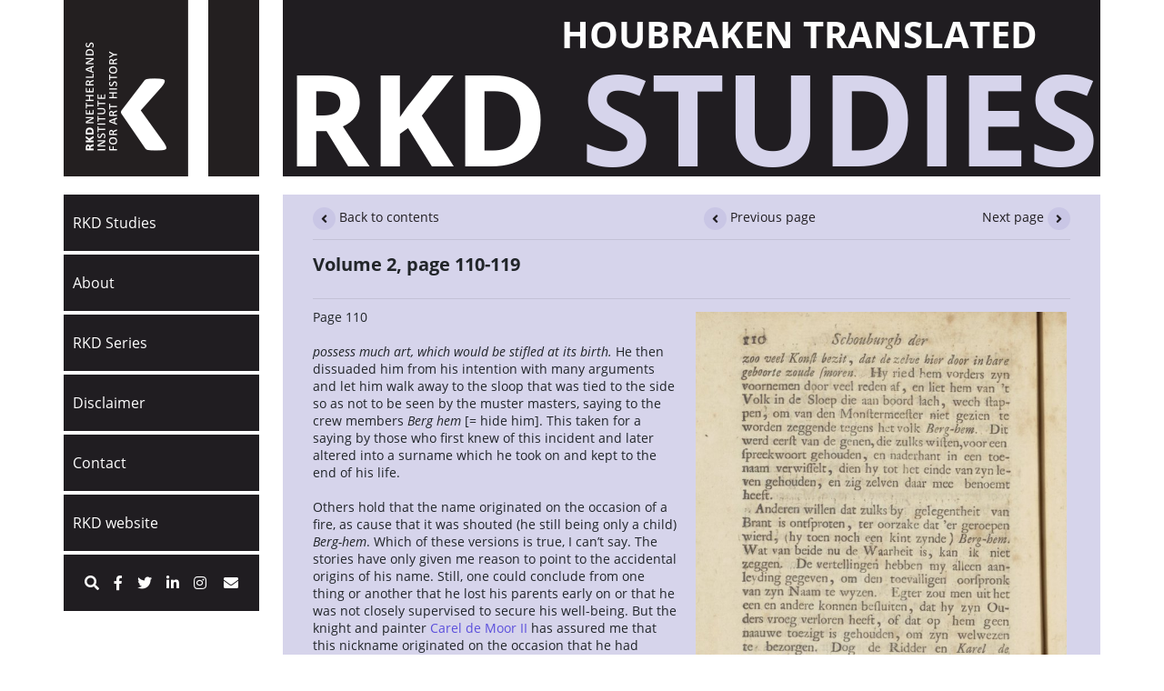

--- FILE ---
content_type: text/html; charset=utf-8
request_url: https://houbraken-translated.rkdstudies.nl/2-60-119/page-110-119/
body_size: 37143
content:











<!DOCTYPE html>
<html class="no-js" lang="en">
    <head>
        <meta charset="utf-8" />
        <title>
            
                Volume 2, page 110-119
            
            
                
                    - Houbraken Translated
                
            
        </title>
        <meta name="description" content="" />
        <meta name="viewport" content="width=device-width, initial-scale=1" />

        
        <link type="text/css" href="/static/dist/print.ba725acb6be38cf3a0af.css" rel="stylesheet" charset="UTF-8" media="print"/>

        
    <link type="text/css" href="/static/dist/post_study.ba725acb6be38cf3a0af.css" rel="stylesheet" charset="UTF-8" media="screen"/>
    <script type="text/javascript" src="/static/dist/post_study.ba725acb6be38cf3a0af.js" charset="UTF-8"></script>

        <!-- Google Tag Manager -->
        <script>(function(w,d,s,l,i){w[l]=w[l]||[];w[l].push({'gtm.start':
        new Date().getTime(),event:'gtm.js'});var f=d.getElementsByTagName(s)[0],
        j=d.createElement(s),dl=l!='dataLayer'?'&l='+l:'';j.async=true;j.src=
        'https://www.googletagmanager.com/gtm.js?id='+i+dl;f.parentNode.insertBefore(j,f);
        })(window,document,'script','dataLayer','GTM-MNJ5PQMV');</script>
        <!-- End Google Tag Manager -->
    </head>

    <body class="study template-blog">
        

        <!-- Google Tag Manager (noscript) -->
        <noscript><iframe src="https://www.googletagmanager.com/ns.html?id=GTM-MNJ5PQMV"
        height="0" width="0" style="display:none;visibility:hidden"></iframe></noscript>
        <!-- End Google Tag Manager (noscript) -->
        <!-- Start cookieyes banner -->
        <script id="cookieyes" type="text/javascript" src="https://cdn-cookieyes.com/client_data/70f27b5e5a07cfc62c3f865d/script.js"></script>
        <!-- End cookieyes banner -->
        <main role="main">
            <div class="container">
                <div class="row topbar">
                    <div class="logo col-xl-2 col-lg-2 col-md-2 col-sm-3 col-3 pl-0">
                        <div class="inner">
                            <a href="http://rkdstudies.nl/">
                                <img class="img-fluid logo" src="/static/images/rkd_logo_en.png">
                                <img class="img-fluid logo_inverted d-none" src="/static/images/rkd_logo_en_print.png">
                            </a>
                        </div>
                    </div>

                    <div class="col-xl-8 col-lg-8 col-md-8 col-sm-7 col-7 pr-0">
                        <div class="header">
                            <div class="inner">
                            
    
        <h2 class="subtitle">Houbraken Translated</h2>
    

                            <h1 class="title trademark">
                                <span class="rkd">RKD</span>
                                <span class="studies">STUDIES</span>
                            </h1>
                            </div>
                        </div>
                    </div>
                </div>

                <div class="row wrapper" style="position:relative;">
                    <div class="sidebar col-xl-2 col-lg-2 col-md-2 pl-0">
                        <nav class="navbar navbar-default navbar-expand-xl navbar-expand-md p-0">
                            <div class="navbar-header">
                                <button class="navbar-toggler" type="button" data-toggle="collapse" data-target=".toggler">
                                    <i class="fa fa-bars fa-2x"></i>
                                </button>
                            </div>
                            
                            <div class="collapse navbar-collapse toggler">
                                <ul class="navbar-nav sidenav flex-column w-100 mt-2-mt-lg-0">
                                    
                                    
                                        <li
                                        class="nav-item">
                                            <a href="http://rkdstudies.nl/">RKD Studies</a>
                                        </li>
                                    
                                        <li
                                        class="nav-item">
                                            <a href="http://rkdstudies.nl/about/">About</a>
                                        </li>
                                    
                                        <li
                                        class="nav-item">
                                            <a href="http://rkdstudies.nl/rkd-series/">RKD Series</a>
                                        </li>
                                    
                                        <li
                                        class="nav-item">
                                            <a href="http://rkdstudies.nl/disclaimer/">Disclaimer</a>
                                        </li>
                                    
                                        <li
                                        class="nav-item">
                                            <a href="http://rkdstudies.nl/contact/">Contact</a>
                                        </li>
                                    
                                        <li
                                        class="nav-item">
                                            <a href="http://www.rkd.nl/en"target=&quot;_blank&quot;>RKD website</a>
                                        </li>
                                    
                                    <li class="nav-item tools">
                                        <a href="/search"><i class="fas fa-search"></i></a>

                                        
                                        <a target="_blank" href="https://www.facebook.com/RKD.nl/">
                                        
                                            <i class="fab fa-facebook-f"></i>
                                        </a>

                                        
                                        <a target="_blank" href="https://twitter.com/rkdnl">
                                        
                                            <i class="fab fa-twitter"></i>
                                        </a>


                                        
                                        <a target="_blank" href="https://www.linkedin.com/company/rkd/">
                                        
                                            <i class="fab fa-linkedin-in"></i>
                                        </a>

                                        
                                        <a target="_blank" href="https://www.instagram.com/rkdnl/">
                                        
                                            <i class="fab fa-instagram pr-1"></i>
                                        </a>
                                        
                                        
                                        <a href="mailto:info@rkd.nl">
                                            <i class="fas fa-envelope"></i>
                                        </a>
                                        
                                        
                                        
                                    </li>
                                </ul>
                            </div>
                        </nav>
                    </div>

                    <section class="col-xl-8 col-lg-8 col-md-8 col-sm-10 pr-0">
                        
<div class="main-content blog" role="main">
    <div class="container blog-item">
        <div class="navigator mb-4"">
            <div class="row">
                <ul class="col mb-0">
                    <li><a href="http://houbraken-translated.rkdstudies.nl/contents/" title="Contents"><span><i class="fas fa-angle-left"></i></span> Back to contents</a></li>
                </ul>
                <ul class="col mb-0">
                    
                    <li class="prev"><a href="http://houbraken-translated.rkdstudies.nl/2-60-119/page-100-109/"><span><i class="fas fa-angle-left"></i></span> Previous page</a></li>
                    
                    
                    <li class="next"><a href="http://houbraken-translated.rkdstudies.nl/2-120-179/">Next page <span><i class="fas fa-angle-right"></i></span></a></li>
                    
                </ul>
                
            </div>
            <hr>
        </div>

        <div class="rich-text"><h3 class="col-xs-10 col-sm-10 col-md-10 col-lg-5 col-xl-5 pl-0 pr-0">Volume 2, page 110-119</h3><div class="clearfix"><p class="col-xs-10 col-sm-10 col-md-10 col-lg-5 col-xl-5" style="float:left; display:inline-block; vertical-align:top;">
                
            </p></div><hr/><div class="clearfix"><p class="col-xs-10 col-sm-10 col-md-10 col-lg-5 col-xl-5" style="float:left; display:inline-block; vertical-align:top;">
                Page 110<br/><br/><i>possess much art,</i> <i>which</i> <i>would be stifled</i> <i>at its birth.</i> He then dissuaded him from his intention with many arguments and let him walk away to the sloop that was tied to the side so as not to be seen by the muster masters, saying to the crew members <i>Berg</i> <i>hem</i> [= hide him]. This taken for a saying by those who first knew of this incident and later altered into a surname which he took on and kept to the end of his life.<br/><br/>Others hold that the name originated on the occasion of a fire, as cause that it was shouted (he still being only a child) <i>Berg-hem</i>. Which of these versions is true, I can’t say. The stories have only given me reason to point to the accidental origins of his name. Still, one could conclude from one thing or another that he lost his parents early on or that he was not closely supervised to secure his well-being. But the knight and painter <a href="https://rkd.nl/en/explore/artists/57499">Carel de Moor II</a> has assured me that this nickname originated on the occasion that he had misbehaved badly, when his father, who was a rash man, followed him to the house of his teacher <a href="https://rkd.nl/en/explore/artists/33103">Jan van Goyen</a>, threatening to bash in his head, whereupon van Goyen said to his other students: <i>Berg hem</i>, while holding back the father and taming his temper.<br/><br/>He was the son of <a href="https://rkd.nl/en/explore/artists/17003">PIETER CLAESZ.</a> of Haarlem, who first painted fish and later small pieces which usually featured a table with all sorts of sugar pastry in
            </p><div class="col-xs-10 col-sm-10 col-md-10 col-lg-5 col-xl-5 pl-0 pr-0 media-wrapper">
        <div class="media large left">
    <img src="/media/images/110_9WB46Wa.width-650.jpg" alt="#" data-permalink="/media/images/110_9WB46Wa.width-650.jpg">
    <div class="media-body" style="word-break: break-word; hyphenate-limit-chars: 9 2 4; hyphens: auto;">
        <p>
            
            
        </p>
    </div>
</div>
    </div></div><hr/><div class="clearfix"><p class="col-xs-10 col-sm-10 col-md-10 col-lg-5 col-xl-5" style="float:left; display:inline-block; vertical-align:top;">
                Page 111<br/><br/>a silver bowl or porcelain saucer etc. Other than his father, who was a common painter, our Berchem had various commendable masters as teachers of art, such as <a href="https://rkd.nl/en/explore/artists/33103">Jan van Goyen</a>, <a href="https://rkd.nl/en/explore/artists/56541">Claes Moeyaert</a>, <a href="https://rkd.nl/en/explore/artists/33501">Pieter de Grebber</a>, <a href="https://rkd.nl/en/explore/artists/84813">Jan Wils</a> and finally his cousin <a href="https://rkd.nl/en/explore/artists/83250">Jan Baptist Weenix</a>, all of whom took pride in having lit such a bright light of art, just as he in turn was able to take pride in the multitude of students who grew into great masters in art through his instruction.<br/><br/>He was especially famous with respect to his teaching methods but also for being able to spur on youths to diligence, to which he often had sayings and verses at hand, such as this:<br/><br/><i>Never should you torture yourself,</i> <i>apprentices!<br/>(Though learning involves effort,<br/>And you often break your head over it<br/>While another plays around),<br/>Or gives up on the effort:<br/>Think: I will again receive</i> <i>payment<br/>For my effort and attain fame,<br/>When</i> <i>the</i> <i>others go begging.<br/><br/></i>In addition he was amiable, polite and of irreproachable behaviour. Yes, he was a man of outstanding diligence, this not withstanding his sweet housewife [= <a href="http://www.vondel.humanities.uva.nl/ecartico/persons/10165">Catharina Claesdr. de Groot</a>], a daughter of the commendable landscape painter Jan Wils, who (when he sat quietly labouring at his work with great diligence and she heard no stirring from him) could sometimes bang against the ceiling from below with the handle of a dust mop
            </p><div class="col-xs-10 col-sm-10 col-md-10 col-lg-5 col-xl-5 pl-0 pr-0 media-wrapper">
        <div class="media large left">
    <img src="/media/images/111_vTQUUpu.width-650.jpg" alt="#" data-permalink="/media/images/111_vTQUUpu.width-650.jpg">
    <div class="media-body" style="word-break: break-word; hyphenate-limit-chars: 9 2 4; hyphens: auto;">
        <p>
            
            
        </p>
    </div>
</div>
    </div></div><hr/><div class="clearfix"><p class="col-xs-10 col-sm-10 col-md-10 col-lg-5 col-xl-5" style="float:left; display:inline-block; vertical-align:top;">
                Page 112<br/><br/>to wake him, just in case he might have fallen asleep in front of his easel. Yes, she usually kept him so thoroughly stripped of money that when he sometimes saw handsome prints on sale, to which he was inclined, and his wife was not predisposed to advance him the money, he would borrow the required money from his disciples. And when he sold a piece of painting and had kept her nose out of it, he would then pinch off enough from the yield to pay the debts without her knowledge, thus avoiding all unpleasantry. I almost think that that good man should have read the booklet mentioned by Hendrik Doedijns in his <a href="https://books.google.de/books?id=P6lpAAAAcAAJ&amp;hl=de&amp;pg=PP7"><i>Haegse Mercurius</i></a> of 1 November 1698, which was being printed for the second time, to wit: <i>The weathervane of women, very useful for the married man who looks to the eyes of his angel to see how her head is inclined</i>.<br/><br/>He was so greatly inclined to artful drawings by Italian and other masters that he could not rest until he owned them. No less was his passion for prints, of which <a href="https://rkd.nl/en/explore/artists/92799">Jan Pietersz. Zomer</a> has told me that he dared pay 60 guilders for a print by <a href="https://rkd.nl/en/explore/artists/65622">Raphael of Urbino</a>. This was the massacre of the innocents with a pine tree <b>[1]</b>. As a consequence his bequeathed art on paper (which was sold in Amsterdam shortly after his death in the year 1683) fetched a goodly sum of money.<br/><br/>He was exceptionally diligent, as we have said, and also facile at painting and everything he made was usually sold even before he had completed it. <a href="https://rkd.nl/en/explore/artists/40850">Justus van Huysum I</a>, who studied art with him in the year 1665 [= 1675], has told me that at that time he painted for a long while for a gentleman
            </p><div class="col-xs-10 col-sm-10 col-md-10 col-lg-5 col-xl-5 pl-0 pr-0 media-wrapper">
        <div class="media large left">
    <img src="/media/images/112_2oUnQSM.width-650.jpg" alt="#" data-permalink="/media/images/112_2oUnQSM.width-650.jpg">
    <div class="media-body" style="word-break: break-word; hyphenate-limit-chars: 9 2 4; hyphens: auto;">
        <p>
            
            
        </p>
    </div>
</div>
    </div><div class="col-xs-10 col-sm-10 col-md-10 col-lg-5 col-xl-5 pl-0 pr-0 media-wrapper">
        <div class="media large right">
<img src="https://media.rkd.nl/iiif/10713824/full/!650,650/0/default.jpg" data-permalink="https://rkd.nl/images/266376">
<div class="media-body" style="word-break: break-word; hyphenate-limit-chars: 9 2 4; hyphens: auto;">
	<p>
<!-- vrije tekst voor-->

1
<br>

<!--toeschrijving-->

<!-- br -->
<!-- titel + datering (geen enters anders komt er een ongewenste spatie tussen titel en datering-->
<i></i>
<!-- br -->
<!--materiaal, drager, hoogte, breedte, diepte, eenheid-->


<!-- br -->
<!--signatuur (let op is nu geheel taal-afhankelijk)-->

<!--herkomst (collectie, veiling-c, veiling)-->

<!-- br -->
<!--vrije tekst-->

 Marcantonio Raimondi after Rafaël after Raphael<br> Massacre of the Innocents, c. 1511-1512<br>London (England),  British Museum, inv./cat.nr. 1858,0417.1580<br>



	</p>
</div>
</div>
    </div></div><hr/><div class="clearfix"><p class="col-xs-10 col-sm-10 col-md-10 col-lg-5 col-xl-5" style="float:left; display:inline-block; vertical-align:top;">
                Page 113<br/><br/>who gave him 10 guilders a day, and that he usually sat in front of the easel from early in the morning until 4 o&#x27;clock in the afternoon, and did this with so much pleasure and amusement that he sometimes sang a tune while at it. Those who have seen him paint also witness that he painted as if it were child&#x27;s play, which is also to be seen from the playful brush strokes throughout his work.<br/><br/>In addition it is astonishing that he applied himself to painting just about everything, but that each thing by itself is so good in its kind that once compared, it is difficult to say to which of them his brush was best suited. Only I have noticed that in a certain large piece (in which Matthew is called from the profession of the toll to that of an apostle) he helped himself to the brush <i>of</i> Jan Baptist Weenix for the dead game and birds <b>[2]</b>. This piece is presently in the hands of the heirs of the art-loving Mister <a href="https://rkd.nl/en/explore/artists/497519">Lambert van Hairen</a> in Dordrecht, and teems with many figures, and is great in ordination and buildings as well as graceful because of its additions and recession.<br/><br/>But above all it is amazing that a man who painted so many pieces was able to think up such a multitude of arrangements and subjects (so that not one resembles another). The burgomaster van der Hulk in Dordrecht had him paint a large work depicting a mountainous landscape with oxen, cows, sheep, figures etc., which still hangs with his heirs. At the same time he ordered a work from <a href="https://rkd.nl/en/explore/artists/11239">Jan Both</a>, promising each 800 guilders, and an additional gift for he
            </p><div class="col-xs-10 col-sm-10 col-md-10 col-lg-5 col-xl-5 pl-0 pr-0 media-wrapper">
        <div class="media large left">
    <img src="/media/images/113_Brgu1qG.width-650.jpg" alt="#" data-permalink="/media/images/113_Brgu1qG.width-650.jpg">
    <div class="media-body" style="word-break: break-word; hyphenate-limit-chars: 9 2 4; hyphens: auto;">
        <p>
            
            
        </p>
    </div>
</div>
    </div><div class="col-xs-10 col-sm-10 col-md-10 col-lg-5 col-xl-5 pl-0 pr-0 media-wrapper">
        <div class="media large right">
<img src="https://media.rkd.nl/iiif/10633331/full/!650,650/0/default.jpg" data-permalink="https://rkd.nl/images/2198">
<div class="media-body" style="word-break: break-word; hyphenate-limit-chars: 9 2 4; hyphens: auto;">
	<p>
<!-- vrije tekst voor-->

2
<br>

<!--toeschrijving-->

<!-- br -->
<!-- titel + datering (geen enters anders komt er een ongewenste spatie tussen titel en datering-->
<i></i>
<!-- br -->
<!--materiaal, drager, hoogte, breedte, diepte, eenheid-->


<!-- br -->
<!--signatuur (let op is nu geheel taal-afhankelijk)-->

<!--herkomst (collectie, veiling-c, veiling)-->

<!-- br -->
<!--vrije tekst-->

 Nicolaes Berchem and Jan Baptist Weenix<br> The calling of Matthew (Mathew 9:9), c. 1657<br>The Hague,  Koninklijk Kabinet van Schilderijen Mauritshuis, inv./cat.nr. 1058<br>



	</p>
</div>
</div>
    </div></div><hr/><div class="clearfix"><p class="col-xs-10 col-sm-10 col-md-10 col-lg-5 col-xl-5" style="float:left; display:inline-block; vertical-align:top;">
                Page 114<br/><br/>who had acquitted himself best. Now when these works were done and were placed next to each other, he said, <i>Each of you has shown his diligence</i>, and gave both a present. That is the right way to awaken ambition in artists, though now falling into disuse.<br/><br/>He died in the year 1683 on the 18th of February and was buried on the 23rd in the Westerkerk in Haarlem [= Amsterdam].<br/><br/>It would not be inappropriate for us to bring on stage his commendable contemporary <a href="https://rkd.nl/en/explore/artists/11239">JAN BOTH</a>, who for some time competed with him for the laurels of honour on the racing track of art, followed by his brother ANDRIES.<br/><br/>JAN and <a href="https://rkd.nl/en/explore/artists/11235">ANDRIES BOTH</a>, born in Utrecht (in what year I don’t know), first learned the rudiments of art from their father [= <a href="https://rkd.nl/en/explore/artists/497985">Dirk Joriaensz. Both</a>] (who was a glass engraver) and then with <a href="https://rkd.nl/en/explore/artists/9120">Abraham Bloemaert</a>. <i>They travelled together</i> (says <a href="https://rkd.nl/en/explore/artists/69604">Joachim von Sandrart</a>) <i>first to France and from there to Rome and made diligent use of their time.</i> JAN<i> applied himself to the painting</i> <i>of landscapes, imitating the nature of</i> <a href="https://rkd.nl/en/explore/artists/30816"><i>Claude Lorrain</i></a><i>, at which he succeeded, for his reputation grew and that of</i> <i>Claude receded, since he made handsome landscapes but poor figures and animals, while in the meantime</i> JAN<i> made use of his brother,</i> <i>who was a</i> <i>commendable figure and animal painter and had taken up the handling of</i> <a href="https://rkd.nl/en/explore/artists/47343"><i>Pieter van Laer</i></a><i>. They were exceptionally adept at painting, so that one saw their pieces in quantity both in Rome and in Venice</i> (where they also lived for a long time)<i> with art lovers and art dealers, since they were quickly painted</i>
            </p><div class="col-xs-10 col-sm-10 col-md-10 col-lg-5 col-xl-5 pl-0 pr-0 media-wrapper">
        <div class="media large left">
    <img src="/media/images/114_bZ4dFpu.width-650.jpg" alt="#" data-permalink="/media/images/114_bZ4dFpu.width-650.jpg">
    <div class="media-body" style="word-break: break-word; hyphenate-limit-chars: 9 2 4; hyphens: auto;">
        <p>
            
            
        </p>
    </div>
</div>
    </div></div><hr/><div class="clearfix"><p class="col-xs-10 col-sm-10 col-md-10 col-lg-5 col-xl-5" style="float:left; display:inline-block; vertical-align:top;">
                Page 115<br/><br/><i>and quickly sold.</i> The majority that one sees are large pieces, and many of these depict the sun seen through the trees rising above the mountains, shining on the fields, which look naturally covered with morning dew, with everything leading into the distance discovered as if through a haze. The divisions of the day can clearly be discerned from the various tempering of the paints. One sees the dawn covering the fields with a blue veil, the bright afternoon revealing the objects clearly, and the dusk fading the green fields, trees, and terrain with its saffron-coloured glow.<br/><br/>Some years ago I saw a beautiful and artfully painted piece by him with the art lover <a href="https://rkd.nl/en/explore/artists/498312">Marinus de Jeude</a>, then bailiff of the Haarlem court, which stood out from all his work in clarity, purity and naturalness and was called the testament of Both, that is to say the piece which he had left as a sample of his art to sustain his fame. This piece was more than 6 feet in height, and depicted the fable of Argus and Mercury, who were excellently painted and drawn in appropriate size. In addition the entire landscape was clear, and the green naturally fresh in colour, instead of overly burned or tanned, as one often sees by him <b>[3]</b>.<br/><br/>They lived together in Italy for many years, got along well and were of great help to each other in painting and would certainly have remained there longer had not death divided them,
            </p><div class="col-xs-10 col-sm-10 col-md-10 col-lg-5 col-xl-5 pl-0 pr-0 media-wrapper">
        <div class="media large left">
    <img src="/media/images/115_1fDYDOp.width-650.jpg" alt="#" data-permalink="/media/images/115_1fDYDOp.width-650.jpg">
    <div class="media-body" style="word-break: break-word; hyphenate-limit-chars: 9 2 4; hyphens: auto;">
        <p>
            
            
        </p>
    </div>
</div>
    </div><div class="col-xs-10 col-sm-10 col-md-10 col-lg-5 col-xl-5 pl-0 pr-0 media-wrapper">
        <div class="media large right">
<img src="https://media.rkd.nl/iiif/10713077/full/!650,650/0/default.jpg" data-permalink="https://rkd.nl/images/261326">
<div class="media-body" style="word-break: break-word; hyphenate-limit-chars: 9 2 4; hyphens: auto;">
	<p>
<!-- vrije tekst voor-->

3
<br>

<!--toeschrijving-->

<!-- br -->
<!-- titel + datering (geen enters anders komt er een ongewenste spatie tussen titel en datering-->
<i></i>
<!-- br -->
<!--materiaal, drager, hoogte, breedte, diepte, eenheid-->


<!-- br -->
<!--signatuur (let op is nu geheel taal-afhankelijk)-->

<!--herkomst (collectie, veiling-c, veiling)-->

<!-- br -->
<!--vrije tekst-->

 Jan Both and Nicolaes Knüpfer and Jan Baptist Weenix<br> Italianate landscape with Mercury and Argus, dated 1650<br>Munich,  Bayerische Staatsgemäldesammlungen, inv./cat.nr. 140<br>



	</p>
</div>
</div>
    </div></div><hr/><div class="clearfix"><p class="col-xs-10 col-sm-10 col-md-10 col-lg-5 col-xl-5" style="float:left; display:inline-block; vertical-align:top;">
                Page 116<br/><br/>to the regret of the goddess of art, which is alluded to by this verse:<br/><br/><i>The goddess</i> <i>of art</i> <i>at once put on her mourning robe:<br/>And covered with a veil her eyes, cried</i> <i>moist,<br/>When</i> <i>she was just brought the sad rumour<br/>That death had</i> <i>also</i> <i>felled</i> BOTH<i>*</i> <i>unexpectedly.<br/><br/></i>To find rest and escape or flee from the memory of the land which held his brother ANDRIES smothered after death had quietly crept up on him and cut off the thread of his life in the year 1650, Jan Both, the phoenix of landscape painters of his time, returned to his fatherland and native city, where he was well paid for his art and had much to do. But he did not live long after that for<br/><br/><i>Like</i> <i>a turtledove ever mourns<br/>The death of her partner:<br/>So</i> JAN<i> mourned over</i> ANDRIES<br/><i>His brother, torn away from him,<br/>By the sad fate of death, which does not<br/>Bother with mourning or grief.<br/><br/></i>I will at once mention what accident caused the demise of ANDRIES.<br/><br/><a href="https://rkd.nl/en/explore/artists/69604">Joachim von Sandrart</a> says: <i>That he drowned in the night having wandered away from company.</i> And the author of the book <a href="https://bibliotheque-numerique.inha.fr/idurl/1/11862"><i>Abrégé de la Vie des peintres</i></a><i> says on folio 429: Henrik was the landscape painter and drowned or suffocated, who being in Venice &amp; heading for home in the night fell into a canal.</i> Who has ever heard of <i>Henrik Both</i>? And consequently the reader can see what how little we can rely<br/><br/><br/>--------<br/>* Andries.
            </p><div class="col-xs-10 col-sm-10 col-md-10 col-lg-5 col-xl-5 pl-0 pr-0 media-wrapper">
        <div class="media large left">
    <img src="/media/images/116_ONHsAsw.width-650.jpg" alt="#" data-permalink="/media/images/116_ONHsAsw.width-650.jpg">
    <div class="media-body" style="word-break: break-word; hyphenate-limit-chars: 9 2 4; hyphens: auto;">
        <p>
            
            
        </p>
    </div>
</div>
    </div></div><hr/><div class="clearfix"><p class="col-xs-10 col-sm-10 col-md-10 col-lg-5 col-xl-5" style="float:left; display:inline-block; vertical-align:top;">
                Page 117<br/><br/>on writers who, living abroad, have no opportunity to examine matters. That was also one of the reasons why I did not want to get involved with the description of Italian and French painters or venture outside my circle in time, but have remained in it, as the memory of the deceased is not altogether obliterated and one can receive information from descendants. Because, with things that happened long ago or far away, it is customary (as the proverb goes) <i>to palm off</i> <i>turnips</i> <i>as if they are</i> <i>lemons</i> on one another.<br/><br/>We would also have made a great mistake if we had followed <a href="https://rkd.nl/en/explore/artists/310860">Roger de Piles</a> in the preceding biography had we had not been provided by more secure information, which has since caused us to reflect and decide not to rely on foreign writers. It has nevertheless happened to us at the beginning of our first volume, about which nothing is now to be done other than to <i>recant</i> or recall it.<br/><br/>On page 137 of our first volume we said about <a href="https://rkd.nl/en/explore/artists/77939">JOHANNES TORRENTIUS</a>, following the description of De Piles: <i>That he was imprisoned at the charge of the</i> <i>court</i> <i>of Amsterdam</i>, for which one should read <i>Haarlem</i>, as does Sandrart. And on page 138. <i>He died under torture</i>, which <a href="https://rkd.nl/en/explore/artists/424018">Florent le Comte</a> seems to confirm by saying that he died in terrible pain, which gave me all the more assurance that the matter was recorded according to truth. But when the description of the city of Haarlem by
            </p><div class="col-xs-10 col-sm-10 col-md-10 col-lg-5 col-xl-5 pl-0 pr-0 media-wrapper">
        <div class="media large left">
    <img src="/media/images/117_p5mWzqx.width-650.jpg" alt="#" data-permalink="/media/images/117_p5mWzqx.width-650.jpg">
    <div class="media-body" style="word-break: break-word; hyphenate-limit-chars: 9 2 4; hyphens: auto;">
        <p>
            
            
        </p>
    </div>
</div>
    </div></div><hr/><div class="clearfix"><p class="col-xs-10 col-sm-10 col-md-10 col-lg-5 col-xl-5" style="float:left; display:inline-block; vertical-align:top;">
                Page 118<br/><br/><a href="http://145.100.59.185/ecartico/persons/47778">Theodorus Schrevelius</a> came into my hands and I leafed through it, I quickly discovered the mistake committed. Most of the circumstances run alike but in two of them I slipped through emulation, which the reader will soon discover when he reads the passage below. They are Scrivelius’ own words.<br/><br/>JOH. TORRENTIUS <i>was</i> <i>not one of the least among</i> <i>painters, but was the second Apelles in the painting of naked</i> <i>women in all sorts of arousing ways, as public</i> <i>whores are wont to behave. He came from Amsterdam to live in Haarlem in a house of the old Coltermans, knew how to insinuate himself into the favour of the most excellent</i> <i>burghers with his velvet tongue, and was everyone&#x27;s friend, but in particular he knew how to flatter and court</i> <i>women, so that he tempted many to his house, even against the wishes of their</i> <i>husbands. On the street he had very stately air, always dressed in black</i> <i>velvet, and greeted everyone with a pleasant and</i> <i>commendable face, so that everyone looked up to him; but at home he daily made great show as Epicurean with drinking, eating and other pleasures, and believed in neither</i> <i>heaven nor</i> <i>hell. In one word, under the guise of a pious man, he was a tempter of youth, a seducer of</i> <i>women, a cheater of the</i> <i>people, and a wastrel of his own and other people&#x27;s money. This finally got around, so that many</i> <i>townsmen, in whom the fear of God resided, were irritated, loathed his godless way of living and cried out that he was not worthy</i> <i>to live in their</i> <i>city.<br/><br/>This having come to the ears of the Magistrate of the</i>
            </p><div class="col-xs-10 col-sm-10 col-md-10 col-lg-5 col-xl-5 pl-0 pr-0 media-wrapper">
        <div class="media large left">
    <img src="/media/images/118_cJeRYSB.width-650.jpg" alt="#" data-permalink="/media/images/118_cJeRYSB.width-650.jpg">
    <div class="media-body" style="word-break: break-word; hyphenate-limit-chars: 9 2 4; hyphens: auto;">
        <p>
            
            
        </p>
    </div>
</div>
    </div></div><hr/><div class="clearfix"><p class="col-xs-10 col-sm-10 col-md-10 col-lg-5 col-xl-5" style="float:left; display:inline-block; vertical-align:top;">
                Page 119<br/><br/><i>city, they</i> <i>officially, so that the commonwealth might not suffer damage thereby,</i> <i>had this monster brought to prison,</i> <i>and after painstaking examination of his</i> <i>despicable</i> <i>way of painting, behaviour and speeches</i> <i>interrogated him, and when he did not want to confess to that with which he was accused, put him on the rack. But he withstood the pain stubbornly, without any confession, after which they consigned him to the</i> <i>house of</i> <i>correction for 20 years. This was in the year 1630, on the 25th</i> <i>of July.<br/><br/>When he had remained there for a long time, he was released on the recommendation of great men, including the</i> <i>English ambassador</i> [= <a href="https://rkd.nl/en/explore/artists/467465">Dudley Carleton</a>]<i>, with whom he shipped out and spent a long time in England, until he came to live in Amsterdam, where he also died.<br/><br/></i>If the painting youths are prepared to listen to good advice, they should, instead of depicting such repulsive subjects to their shame, much sooner use their brush to display mirrors of virtue<br/><br/>This lesson is not new, but an eager stomach also likes well-warmed spices, especially when they are refreshed with a fresh sauce.<br/><br/>It is not appropriate that one openly shows scandalousness, guile, and repulsive and filthy acts which are transacted in the dark or through own shame behind curtains.<br/><br/>The arts of painting and poetry are sisters and are both nurtured by the modest nymphs of Parnassus, whose honour is slighted by such activities. What do you think is the reason why the play about Joseph is kept out of the theatre by many?
            </p><div class="col-xs-10 col-sm-10 col-md-10 col-lg-5 col-xl-5 pl-0 pr-0 media-wrapper">
        <div class="media large left">
    <img src="/media/images/119_RRfY2g6.width-650.jpg" alt="#" data-permalink="/media/images/119_RRfY2g6.width-650.jpg">
    <div class="media-body" style="word-break: break-word; hyphenate-limit-chars: 9 2 4; hyphens: auto;">
        <p>
            
            
        </p>
    </div>
</div>
    </div></div><div class="clearfix"><p class="col-xs-10 col-sm-10 col-md-10 col-lg-5 col-xl-5" style="float:left; display:inline-block; vertical-align:top;">
                
            </p></div></div>
        
        <hr>
        <div class="navigator mb-4">
            <div class="row">
                <ul class="col mb-0">
                    <li><a href="http://houbraken-translated.rkdstudies.nl/contents/" title="Contents"><span><i class="fas fa-angle-left"></i></span> Back to contents</a></li>
                </ul>
                <ul class="col mb-0">
                    
                    <li class="prev"><a href="http://houbraken-translated.rkdstudies.nl/2-60-119/page-100-109/"><span><i class="fas fa-angle-left"></i></span> Previous page</a></li>
                    
                    
                    <li class="next"><a href="http://houbraken-translated.rkdstudies.nl/2-120-179/">Next page <span><i class="fas fa-angle-right"></i></span></a></li>
                    
                </ul>
                
            </div>
        </div>

        
    </div>
</div>

                    </section>
                </div>

                <footer class="row"> <p>© 2026 RKD – Netherlands Institute for Art History | <a href="https://rkd.nl/en/about-the-rkd/information/disclaimer-en" title="Disclaimer" target="_blank">Disclaimer</a> | <a href="https://rkd.nl/en/privacy-policy-rkd" title="Privacy Policy" target="_blank">Privacy Policy</a> | Powered by <a href="https://edition1.nl" target="_blank" title="Edition1">Edition1</a></p> </footer>
            </div>
        </main>

        <script>
            var trans = {
                'dialog': {
                    'show_in_rkd_db': "Show<br>in RKD<br>Database"
                }
            };
        </script>

        
            
        
    </body>
</html>


--- FILE ---
content_type: text/css
request_url: https://houbraken-translated.rkdstudies.nl/static/dist/print.ba725acb6be38cf3a0af.css
body_size: 1546
content:
@media print{*,*::before,*::after{text-shadow:none !important;box-shadow:none !important}a:not(.btn){text-decoration:underline}abbr[title]::after{content:" (" attr(title) ")"}pre{white-space:pre-wrap !important}pre,blockquote{border:1px solid #adb5bd;page-break-inside:avoid}thead{display:table-header-group}tr,img{page-break-inside:avoid}p,h2,h3{orphans:3;widows:3}h2,h3{page-break-after:avoid}@page{size:a3}body{min-width:992px !important}.container{min-width:992px !important}.navbar{display:none}.badge{border:1px solid #201d21}.table{border-collapse:collapse !important}.table td,.table th{background-color:#fff !important}.table-bordered th,.table-bordered td{border:1px solid #dee2e6 !important}.table-dark{color:inherit}.table-dark th,.table-dark td,.table-dark thead th,.table-dark tbody+tbody{border-color:#dee2e6}.table .thead-dark th{color:inherit;border-color:#dee2e6}}html body{font-family:Calibri, 'Open Sans', Sans-Serif;margin:0}.trademark{font-weight:bold;text-transform:uppercase}.topbar{text-align:center}.topbar .logo .inner{background:none}.topbar .logo .inner img{display:none}.topbar .logo .inner img.logo_inverted{display:inline-block !important}.topbar .logo .vertical_white_line{display:none}.topbar .header{background:none;color:inherit}.topbar .header .inner h1,.topbar .header .inner h2{margin:0}.topbar .header h1.title{font-size:9rem}.main-content .media-wrapper{text-align:center}footer{text-align:center}.wrapper .sidebar{display:none}.wrapper section{padding:0}.wrapper section .navigator{display:none}.wrapper section .main-content{background:none;padding:0}


/*# sourceMappingURL=print.ba725acb6be38cf3a0af.css.map*/